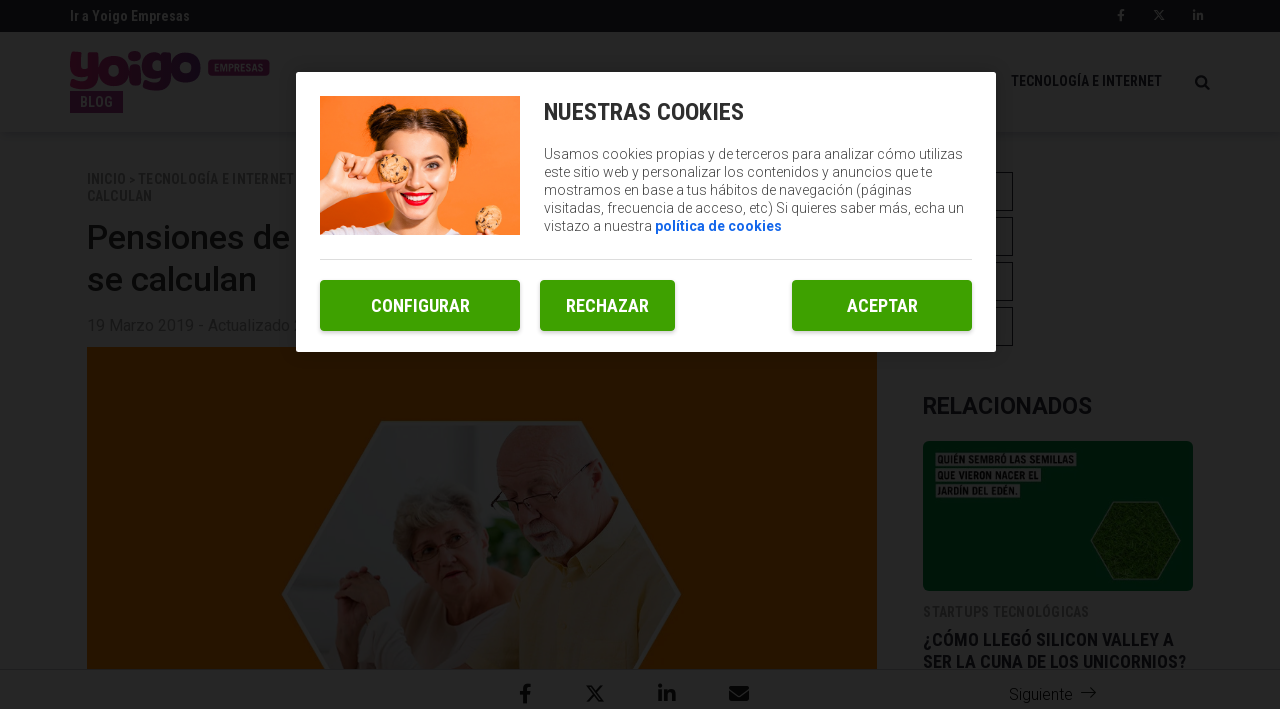

--- FILE ---
content_type: text/html; charset=UTF-8
request_url: https://blogempresas.yoigo.com/pensiones-de-autonomos-como-funcionan-y-como-se-calculan/
body_size: 10555
content:
<!DOCTYPE html>
<html lang="es">
    <head>
        <title>Pensiones de autónomos: ¿Como funcionan y cómo se calculan? | Blog Empresas</title>

<!-- custom metas -->        
<meta name="title" content="Pensiones de autónomos: ¿Como funcionan y cómo se calculan? | Blog Empresas">

	
	
		
	    <meta name="description" content="¿Tengo derecho a una pensión si he sido aútonomo? ¿De qué cuantía será? ? Te respondemos estas y otras preguntas sobre las pensión de autónomos.✅">
	    <meta itemprop="description" content="¿Tengo derecho a una pensión si he sido aútonomo? ¿De qué cuantía será? ? Te respondemos estas y otras preguntas sobre las pensión de autónomos.✅">
	    
	

	
	
	<meta name="keywords" content="">

	
	
	<meta itemprop="name" content="Pensiones de autónomos: ¿Como funcionan y cómo se calculan?">

	
	
	<meta itemprop="image" content="https://blogempresas.yoigo.com/embed/0f1e0f1f2334ae4ce13309b9799bc9367031644920849/pensiones-de-autonomos.jpg">

	
	
	<meta name="twitter:card" content="summary_large_image">

	
	
	<meta name="twitter:url" content="https://blogempresas.yoigo.com/pensiones-de-autonomos-como-funcionan-y-como-se-calculan/">

	
	
	

	
	
	

	
	
	<meta name="twitter:title" content="Pensiones de autónomos: ¿Como funcionan y cómo se calculan? | Blog Empresas">

	
	
	<meta name="twitter:description" content="¿Tengo derecho a una pensión si he sido aútonomo? ¿De qué cuantía será? ? Te respondemos estas y otras preguntas sobre las pensión de autónomos.✅">

	
	
	<meta name="twitter:image" content="https://blogempresas.yoigo.com/embed/0f1e0f1f2334ae4ce13309b9799bc9367031644920849/pensiones-de-autonomos.jpg">

	
	
	<meta property="og:locale" content="es_ES">

	
	
	<meta property="og:title" content="Pensiones de autónomos: ¿Como funcionan y cómo se calculan? | Blog Empresas">

	
	
	<meta property="og:type" content="article">

	
	
	<meta property="og:url" content="https://blogempresas.yoigo.com/pensiones-de-autonomos-como-funcionan-y-como-se-calculan/">

	
	
	<meta property="og:image" content="https://blogempresas.yoigo.com/embed/0f1e0f1f2334ae4ce13309b9799bc9367031644920849/pensiones-de-autonomos.jpg">

	
	
	<meta property="og:image:secure_url" content="https://blogempresas.yoigo.com/embed/0f1e0f1f2334ae4ce13309b9799bc9367031644920849/pensiones-de-autonomos.jpg">

	
	
	<meta property="og:image:width" content="1250">

	
	
	<meta property="og:image:height" content="781">

	
	
	<meta property="og:description" content="¿Tengo derecho a una pensión si he sido aútonomo? ¿De qué cuantía será? ? Te respondemos estas y otras preguntas sobre las pensión de autónomos.✅">

	
	
	<meta property="og:site_name" content="Blog Empresas">

	
	
	<meta property="article:author" content="">

	
	
	<meta property="article:published_time" content="2019-03-19T09:38:35+01:00">

	
	
	<meta property="article:modified_time" content="2019-03-20T16:15:16+01:00">

	
	
	<meta property="article:section" content="Startups tecnológicas">

	
	
	<meta property="article:tag" content="">

<link rel="canonical" href="https://blogempresas.yoigo.com/pensiones-de-autonomos-como-funcionan-y-como-se-calculan/"/>





<!-- ld_json data -->

























<script type="application/ld+json">{"@context":"http://schema.org","@type":"NewsArticle","mainEntityOfPage":{"@type":"WebPage","@id":"https://blogempresas.yoigo.com/pensiones-de-autonomos-como-funcionan-y-como-se-calculan/"},"headline":"Pensiones de autónomos: ¿Como funcionan y cómo se calculan? | Blog Empresas","image":[{"@type":"ImageObject","url":"https://blogempresas.yoigo.com/embed/0f1e0f1f2334ae4ce13309b9799bc9367031644920849/pensiones-de-autonomos.jpg","width":1250,"height":781}],"datePublished":"2019-03-19T09:03:35+00:00","dateModified":"2019-03-20T16:03:16+00:00","author":{"@type":"Person","name":"Blog Empresas"},"publisher":{"@type":"Organization","name":"Blog Empresas","logo":{"@type":"ImageObject","url":"https://www.yoigo.com/purple.669765664e6d4404f973.svg"}},"description":"¿Tengo derecho a una pensión si he sido aútonomo? ¿De qué cuantía será? ? Te respondemos estas y otras preguntas sobre las pensión de autónomos.✅","articleSection":"Startups tecnológicas","keywords":[]}</script> 
        
        
        
        
        
        
        
        
        
        
        
        
        <!-- METAS -->
<meta http-equiv="Content-Type" content="text/html; charset=utf-8">
<meta name="viewport" content="width=device-width, initial-scale=1.0, maximum-scale=3.0, user-scalable=yes" />








                
                <meta name="robots" content="index, follow">

<link rel="icon" href="https://blogempresas.yoigo.com/embed/2bd4a349da365683171617b53457be62d0e1686237546/favicon.ico" type="image/png" />







<meta name="theme-color" content="#a13f98">
<meta name="msapplication-navbutton-color" content="#a13f98">
<meta name="apple-mobile-web-app-status-bar-style" content="#a13f98">

<link rel="manifest" href="https://blogempresas.yoigo.com/web_manifest.json">

<link rel="preload" href="https://blogempresas.yoigo.com/css/font-awesome/4.7.0/fontawesome-webfont.woff2?v=3" as="font" crossorigin>


<!-- ANALYTICS -->

<script data-cfasync="false">function webcc_set_cookie(name,value,days){var expires="";if(days){var date=new Date();date.setTime(date.getTime()+(days*24*60*60*1000));expires="; expires="+date.toUTCString()}
document.cookie=name+"="+value+expires+"; path=/"}
function webcc_get_cookie(name){var nameEQ=name+"=";var ca=document.cookie.split(';');for(var i=0;i<ca.length;i++){var c=ca[i];while(c.charAt(0)==' ')c=c.substring(1,c.length);if(c.indexOf(nameEQ)==0)return c.substring(nameEQ.length,c.length)}
return null}
var _ga_accounts=[],_ga_log_events=[],_ga_dimensions_data={};function _ga_event(a,b,c,d){};</script>



        
        <link rel="preload" href="https://blogempresas.yoigo.com/32522758/js/min.libraries.js?v=1769764910" as="script">
        <link rel="preload" href="https://blogempresas.yoigo.com/32522758/js/min.web.js?v=1769764910" as="script">


        
                
                <!-- Google Tag Manager -->
                <script>(function(w,d,s,l,i){w[l]=w[l]||[ ];w[l].push({'gtm.start':
                new Date().getTime(),event:'gtm.js'});w[l].push({"article":"101503512","section":"33952569","author":"0"});var f=d.getElementsByTagName(s)[0],
                j=d.createElement(s),dl=l!='dataLayer'?'&l='+l:'';j.async=true;j.src=
                'https://www.googletagmanager.com/gtm.js?id='+i+dl;f.parentNode.insertBefore(j,f);
                })(window,document,'script','dataLayer','GTM-PDPG5DL');</script>
                <!-- End Google Tag Manager -->









<script data-cfasync="false">
    var pg_is_mobile  = ((window.innerWidth > 0) ? window.innerWidth : screen.width) < 768,
        size_mobile   = pg_is_mobile,
        cms_id        = 32522758,
        pg_is_develop = false,
        base_path     = "",
        site_lang     = "es",
        user_country  = "US";
</script>

<script data-cfasync="false">
            var googletag = {"cmd":[ ]},
                dfp_slots = [ ];
        </script> 
        
        
        
        
        <link rel="preload" href="https://blogempresas.yoigo.com/embed/0f1e0f1f2334ae4ce13309b9799bc9367031644920849/pensiones-de-autonomos.jpg?imagick=1&size=1250" as="image" imagesrcset="https://blogempresas.yoigo.com/embed/0f1e0f1f2334ae4ce13309b9799bc9367031644920849/pensiones-de-autonomos.jpg?imagick=1&size=350 350w, https://blogempresas.yoigo.com/embed/0f1e0f1f2334ae4ce13309b9799bc9367031644920849/pensiones-de-autonomos.jpg?imagick=1&size=500 500w, https://blogempresas.yoigo.com/embed/0f1e0f1f2334ae4ce13309b9799bc9367031644920849/pensiones-de-autonomos.jpg?imagick=1&size=750 750w, https://blogempresas.yoigo.com/embed/0f1e0f1f2334ae4ce13309b9799bc9367031644920849/pensiones-de-autonomos.jpg?imagick=1&size=1000 1000w, https://blogempresas.yoigo.com/embed/0f1e0f1f2334ae4ce13309b9799bc9367031644920849/pensiones-de-autonomos.jpg?imagick=1&size=1250 1250w">
        
        <link rel="preload" href="https://blogempresas.yoigo.com/32522758/css/min.article.css?v=1769764910" as="style">
                <link rel="stylesheet" type="text/css" href="https://blogempresas.yoigo.com/32522758/css/min.article.css?v=1769764910">
        
        
        
        
        
        
        
        
            
        <script data-cfasync="false">var article_id = "101503512";</script>
    </head>
    
    <body class="art_type-21171265 art_page-1">
        
        
        
        
        

<!-- Google Tag Manager (noscript) -->
<noscript><iframe src="https://www.googletagmanager.com/ns.html?id=GTM-PDPG5DL" height="0" width="0" style="display:none;visibility:hidden"></iframe></noscript>
<!-- End Google Tag Manager (noscript) -->
        
        


 




    

    

    


<link href="https://fonts.googleapis.com/css?family=Roboto+Condensed:700|Roboto:300,400,500,700" rel="stylesheet">

<div class="searchContent">
    <img class="close-icon" src="https://blogempresas.yoigo.com/embed/65c8b396683ccf5ff09f14ee7113ec7c2261745581758/Close-icon.svg">
    <div class="searchContent-Wp container">
        <div class="searchContent_top">
            <input type="text" placeholder="Buscar artículos" name="" id="searchInput" value="" />
        </div>
    </div>
</div>
    
<header>
    <div class="top-header">
        <div class="container">
            <div class="row">
                <div class="col-xs-12 box">
                    <div class="top-header-left">
                        <a href="https://www.yoigo.com/empresas/negocios" target="_blank">
                            Ir a Yoigo Empresas
                        </a>
                    </div>
                    <div class="top-header-right">
                        <a rel="nofollow" href="https://www.facebook.com/yoigoempresas/" target="_blank">
                            <i class="fab fa-facebook-f"></i>
                        </a>
                        <a rel="nofollow" href="https://x.com/yoigoempresas" target="_blank">
                            <i class="fab fa-x-twitter"></i>
                        </a>
                        <a rel="nofollow" href="https://www.linkedin.com/showcase/yoigo-negocios/" target="_blank">
                            <i class="fab fa-linkedin-in"></i>
                        </a>
                    </div>
                </div>
            </div>
        </div>
    </div>
    <div class="main-header">
        <div class="container">
            <div class="row">
                <div class="col-xs-12 box">
                    <div class="menu-mobile">
                        <i id="naviconIcon" class="menu-icon fa fa-navicon fa-lg"></i>
                    </div>
                    <div class="logoBlock">
                        <a class="logo" href="/">
                            <img src="https://blogempresas.yoigo.com/embed/67095915f658ccea38fe2b5c30d75d1ccaa021746789746/Logo-Yoigo-Empresas-rosa.svg" alt="Logo Yoigo Empresas">
                        </a>
                        <span>Blog</span>
                    </div>
                    <nav>
                        <ul>
                            
                                <li class="">
                                    <a href="/economia-y-finanzas/">ECONOMíA Y FINANZAS</a>
                                </li>
                            
                                <li class="">
                                    <a href="/ideas-y-exito/">IDEAS Y CASOS DE éXITO</a>
                                </li>
                            
                                <li class="">
                                    <a href="/tecnologia-e-internet/">TECNOLOGíA E INTERNET</a>
                                </li>
                            
                        </ul>
                        <img src="https://blogempresas.yoigo.com/app/2f037d40efd3218c086d78b52f6c80cc20286c40a8741d28bc62aec2bb956b2e337c282d6cc169a1999d60b7b19997662fcdeb16772bb35f8ac0d96f57e5f1c2826c2e8369531549554541">
                    </nav>
                </div>
            </div>
        </div>
    </div>
    <div class="menu-mobile-box">
        <div class="container">
            <div class="row">
                <div class="col-xs-12 box">
                    <img id="closeButton" src="https://blogempresas.yoigo.com/app/ba7169966d86a854d4191ebe97474536c6ecce9b462a7c09d26afcc58493a11971dd730baa75d41f57ff7653e0b82254718022f141906c54e27556d87d07d3c33c8058ca28551527676240/closeBtn.svg" alt="">
                    <div class="search">
                        <input id="email" type="text" class="form-control" name="email" placeholder="Buscar...">
                        <span>
                            <i class="fa fa-search"></i>
                        </span>
                    </div>
                    <ul>
                        <li>
                            <a rel="nofollow" href="https://www.facebook.com/yoigoempresas/" target="_blank">
                                <i class="fab fa-facebook-f"></i>
                            </a>
                        </li>
                        <li>
                            <a rel="nofollow" href="https://twitter.com/yoigoempresas" target="_blank">
                                <i class="fab fa-x-twitter"></i>
                            </a>
                        </li>
                        <li>
                            <a href="https://www.linkedin.com/showcase/yoigo-empresas/" target="_blank">
                               <i class="fab fa-linkedin-in"></i> 
                            </a>
                        </li>
                        <li>
                            <a href="https://www.linkedin.com/showcase/yoigo-negocios/about/" target="_blank">
                                <i class="fab fa-linkedin-in"></i>
                            </a>
                        </li>
                    </ul>
                </div>
            </div>
        </div>
    </div>
</header>
        
        <div class="article-carousel main-div">
            <!-- FRANJA FIJA EN LA PARTE BAJA DE LA PÁGINA -->
<div class="fixed-bottom">
    <div class="block-wrapper">
        <div class="col-fixed-bottom prev-article">
            <div><span class="icon icon-back"></span><span class="fixed-bottom__text">Anterior</span></div>
        </div>
        <div class="col-fixed-bottom">
            <div class="floating-social-links">
        		<a  class="gae" data-ec="share" data-ea="facebook" href="https://www.facebook.com/sharer/sharer.php?u=https%3A%2F%2Fblogempresas.yoigo.com%2Fpensiones-de-autonomos-como-funcionan-y-como-se-calculan%2F" target="_blank">
        		    <i class="fab fa-lg fa-facebook-f"></i>
        	    </a>
        	    
        		<a class="gae" data-ec="share" data-ea="twitter" href="https://x.com/intent/tweet?text=Pensiones%20de%20aut%C3%B3nomos%3A%20c%C3%B3mo%20funcionan%20y%20c%C3%B3mo%20se%20calculan&url=https%3A%2F%2Fblogempresas.yoigo.com%2Fpensiones-de-autonomos-como-funcionan-y-como-se-calculan%2F&via=yoigo" target="_blank">
        		    <i class="fab fa-lg fa-x-twitter"></i>
        		</a>
                
    			<a class="gae" data-ec="share" data-ea="linkedin" href="https://www.linkedin.com/shareArticle?mini=true&url=https%3A%2F%2Fblogempresas.yoigo.com%2Fpensiones-de-autonomos-como-funcionan-y-como-se-calculan%2F&title=Pensiones%20de%20aut%C3%B3nomos%3A%20c%C3%B3mo%20funcionan%20y%20c%C3%B3mo%20se%20calculan&source=Yoigo" target="_blank">
    			    <i class="fab fa-linkedin-in fa-lg"></i>
    			</a>
    			<a class="gae whatsapp" data-ec="share" data-ea="whatsapp" href="whatsapp://send?text=Pensiones%20de%20aut%C3%B3nomos%3A%20c%C3%B3mo%20funcionan%20y%20c%C3%B3mo%20se%20calculan - https%3A%2F%2Fblogempresas.yoigo.com%2Fpensiones-de-autonomos-como-funcionan-y-como-se-calculan%2F">
        		    <i class="fab fa-lg fa-whatsapp"></i>
        		</a>
    			<a class="gae email" data-ec="share" data-ea="email" href="/cdn-cgi/l/email-protection#[base64]" target="_blank">
    			    <i class="fas fa-envelope fa-lg"></i>
    			</a>
            </div>
        </div>
        <div class="col-fixed-bottom next-article">
            <div><span class="fixed-bottom__text">Siguiente</span><span class="icon icon-next"></span></div>
        </div>
        <div class="clearfix">
            
        </div>
    </div>
</div>





    
    
    
            
            
            
            
            
            

    
    
    
            
            
            
            
            
            

    
    
    


<!-- PÁGINA ARTÍCULO -->
<div class="article_detail ad-101503512 art_sensible-0" data-id="101503512">

    
    
    <div id="article-container" class="container">
        <div class="row col-container">
            <div class="col-izquierda">
                <div class="col-xs-12">
                    
                    <div class="article-change-mobile">
                        <div class="article-text">
                            <div class="article-category">
                                
                                
                                
                                
                                
                                    <a class="article_dh-section" href="/"><span>Inicio</span></a>
                                    <span>></span>
                                    
                                
                                    <a class="article_dh-section" href="https://blogempresas.yoigo.com/tecnologia-e-internet/"><span>Tecnología e internet</span></a>
                                    <span>></span>
                                    
                                
                                    <a class="article_dh-section" href="https://blogempresas.yoigo.com/tecnologia-e-internet/startups-tecnologicas/"><span>Startups tecnológicas</span></a>
                                    <span>></span>
                                    
                                
                                    <a class="article_dh-section" href="https://blogempresas.yoigo.com/pensiones-de-autonomos-como-funcionan-y-como-se-calculan/"><span>Pensiones de autónomos: cómo funcionan y cómo se calculan</span></a>
                                    
                                    
                                
                            </div>
                            <h1 class="article-title">Pensiones de autónomos: cómo funcionan y cómo se calculan</h1>
                            <div class="article-properties">
                                <span class="article-date">19 Marzo 2019 - Actualizado 20 Marzo 2019</span>
                            </div>
                        </div>
                        <div class="article_dh-multimedia">
                            <img class="article_dh-header_img article_dh-header_img_dsk img img-responsive" src="https://blogempresas.yoigo.com/embed/0f1e0f1f2334ae4ce13309b9799bc9367031644920849/pensiones-de-autonomos.jpg?imagick=1&size=1250"/>
                            <img class="article_dh-header_img article_dh-header_img_mobimg img-responsive" src="https://blogempresas.yoigo.com/embed/0f1e0f1f2334ae4ce13309b9799bc9367031644920849/pensiones-de-autonomos.jpg?imagick=1&size=500"/>
                        </div>
                    </div>
                    <hr>
                    
                    
                    <div class="article-body">
            		     
            		    
            		    
            		    
            		    
                        
                        
            		    
            		     
            		    
        		        <div class="article_detail-body">
        		                    <p>Al igual que cualquier otro trabajador<strong>, los autónomos tienen derecho a una prestación económica por parte del Estado cuando se jubilan</strong>. En la entrada de hoy vamos a hablar de este tema, mostraremos las principales reformas legislativas y aprenderemos cómo se calculan las pensiones de autónomos.</p>
<h2>Situación actual y reforma en las pensiones de autónomos</h2>
<blockquote class="td_quote_box td_box_left"><strong>El pago a la SS se realiza por días cotizados</strong> en lugar de meses completos</blockquote>
<p>En los últimos años hemos asistidos a diversas reformas en las pensiones de los autónomos. En 2017 el Senado introdujo tres grandes novedades que se vienen aplicando desde el 1 de enero de 2018. En resumen, <strong>el pago a la SS se realiza por días cotizados</strong> en lugar de meses completos, podemos <strong>darnos de alta y baja hasta un máximo de 3 veces al año</strong> para disfrutar de estas condiciones y <strong>se amplían a 4 los cambios en la base de cotización</strong>.</p>
<p>En 2019 han entrado en vigor nuevos cambios que afectan notablemente a los profesionales por cuenta propia. En general, van a tener que pagar más dinero para cotizar en concepto de prestaciones sociales. Y es que <strong>las coberturas como las contingencias o el cese de actividad, que antes eran voluntarias, desde el 1 de enero de 2019 han pasado a ser obligatorias</strong>. ¿El resultado? Un incremento en la base de cotización que se sitúa del 29,80% al 30%.</p>
<p class="bctt-click-to-tweet"><a rel="nofollow noopener noreferrer" href="https://twitter.com/intent/tweet?url=https%3A%2F%2Fblogempresas.yoigo.com%2Fpensiones-de-autonomos-como-funcionan-y-como-se-calculan%2F&text=%C2%BFS%C3%A1bes%20como%20funcionan%20las%20pensiones%20para%20los%20aut%C3%B3nomos%3F%20Desc%C3%BAbrelo%20en%20este%20art%C3%ADculo%3F" target="_blank" rel="noopener noreferrer">¿Sábes como funcionan las pensiones para los autónomos? Descúbrelo en este artículo?</a></p>
<p>Esta subida está relacionada con las nuevas prestaciones de cotización de los autónomos. Por ejemplo, a partir de ahora podrán <strong>cobrar una prestación si están de baja por accidente o enfermedad que se extiende hasta los dos años</strong>. Y dejarán de pagar la cuota a partir del segundo mes hasta que vuelvan a reincorporarse a su actividad.</p>
<h2>¿Cuál es la pensión mínima para autónomos?</h2>
<p>La pensión mínima de los autónomos sigue siendo considerablemente inferior a la de un empleado por cuenta ajena, ya que la cotización a lo largo de su vida laboral es también menor. <strong>Para disfrutar de esta pensión es necesario haber cotizado lo mínimo</strong> (944€ en 2019) <strong>al menos durante 15 años</strong>, lo que nos da derecho a unos <strong>226€</strong> al mes.</p>
<blockquote class="td_quote_box td_box_center"><strong>Si el tiempo cotizado asciende a los 25 años la pensión también subirá hasta los 561€.</strong></blockquote>
<p>Sin embargo, <strong>si el tiempo cotizado asciende a los 25 años, la pensión también subirá hasta los 561€</strong>. El importe máximo es de <strong>789€</strong>, que corresponde a un autónomo que ha <strong>cotizado el mínimo durante toda su carrera</strong>. Estas cifras pueden variar en los próximos años, pero tenlas en mente a la hora de planificar tu jubilación.</p>
<h2>Calcula tu pensión de autónomo</h2>
<p>Tras la <strong>entrada en vigor del nuevo sistema de cálculo de pensiones de autónomos</strong>, tenemos que tener en cuenta distintos aspectos. Uno de los más importantes es la <strong>edad de jubilación</strong>. Más arriba hemos hablado de una <strong>carrera completa</strong>, pues bien, la nueva normativa la establece en <strong>38 años y 6 meses</strong>. Si hemos alcanzado esta cifra, podemos jubilarnos a los 65 años, mientras que el resto de casos tendremos que esperar hasta los 67.</p>
<blockquote class="td_quote_box td_box_right"><strong>El total que vas a percibir está estrechamente relacionado con tu base de cotización y los años cotizados a la Seguridad Social</strong></blockquote>
<p><strong>El total que vas a percibir está estrechamente relacionado con tu base de cotización y los años cotizados a la Seguridad Social</strong>, en tramos de 15, 25 y 38 años y 6 meses. Se trata de un cálculo bastante complicado, por lo que se recomienda usar algunas de las <strong>calculadoras de pensión de jubilación de autónomos</strong> que podemos encontrar en Internet. O recurrir a la ayuda de un profesional.</p>
        	                    </div>
                        
                        <div class="ga_scroll_limit"></div>
                    </div>
                    
                    
            		
                    <div class="article-social-links">
                		<a class="gae" data-ec="share" data-ea="facebook" href="https://www.facebook.com/sharer/sharer.php?u=https%3A%2F%2Fblogempresas.yoigo.com%2Fpensiones-de-autonomos-como-funcionan-y-como-se-calculan%2F" target="_blank">
                		    <i class="fab fa-lg fa-facebook-f"></i>
                	    </a>
                	    
                		<a class="gae" data-ec="share" data-ea="twitter" href="https://x.com/intent/tweet?text=Pensiones%20de%20aut%C3%B3nomos%3A%20c%C3%B3mo%20funcionan%20y%20c%C3%B3mo%20se%20calculan&url=https%3A%2F%2Fblogempresas.yoigo.com%2Fpensiones-de-autonomos-como-funcionan-y-como-se-calculan%2F&via=yoigo" target="_blank">
                		    <i class="fab fa-lg fa-x-twitter"></i>
                		</a>
                		
            			<a href="https://www.linkedin.com/shareArticle?mini=true&url=https%3A%2F%2Fblogempresas.yoigo.com%2Fpensiones-de-autonomos-como-funcionan-y-como-se-calculan%2F&title=Pensiones%20de%20aut%C3%B3nomos%3A%20c%C3%B3mo%20funcionan%20y%20c%C3%B3mo%20se%20calculan&source=Yoigo" target="_blank">
            			    <i class="fab fa-linkedin-in fa-lg"></i>
            			</a>
            			
            			<a class="gae whatsapp" data-ec="share" data-ea="whatsapp" href="whatsapp://send?text=Pensiones%20de%20aut%C3%B3nomos%3A%20c%C3%B3mo%20funcionan%20y%20c%C3%B3mo%20se%20calculan - https%3A%2F%2Fblogempresas.yoigo.com%2Fpensiones-de-autonomos-como-funcionan-y-como-se-calculan%2F">
                		    <i class="fab fa-lg fa-whatsapp"></i>
                		</a>
                		
            			<a class="gae email" data-ec="share" data-ea="email" href="/cdn-cgi/l/email-protection#[base64]" target="_blank">
            			    <i class="fas fa-envelope fa-lg"></i>
            			</a>
                    </div>
                </div>
            </div>
            <div class="col-derecha">
                <div class="col-xs-12 floating-social-links">
                    	<a class="gae" data-ec="share" data-ea="facebook" href="https://www.facebook.com/sharer/sharer.php?u=https%3A%2F%2Fblogempresas.yoigo.com%2Fpensiones-de-autonomos-como-funcionan-y-como-se-calculan%2F" target="_blank">
            			    <i class="fab fa-facebook-f fa-lg"></i>
        			    </a>
            			<a class="gae" data-ec="share" data-ea="twitter" href="https://x.com/intent/tweet?text=Pensiones%20de%20aut%C3%B3nomos%3A%20c%C3%B3mo%20funcionan%20y%20c%C3%B3mo%20se%20calculan&url=https%3A%2F%2Fblogempresas.yoigo.com%2Fpensiones-de-autonomos-como-funcionan-y-como-se-calculan%2F&via=yoigo" target="_blank">
            			    <i class="fab fa-x-twitter fa-lg"></i>
            			</a>
            			<a class="gae" data-ec="share" data-ea="linkedin" href="https://www.linkedin.com/shareArticle?mini=true&url=https%3A%2F%2Fblogempresas.yoigo.com%2Fpensiones-de-autonomos-como-funcionan-y-como-se-calculan%2F&title=Pensiones%20de%20aut%C3%B3nomos%3A%20c%C3%B3mo%20funcionan%20y%20c%C3%B3mo%20se%20calculan&source=Yoigo" target="_blank">
            			    <i class="fab fa-linkedin-in fa-lg"></i>
            			</a>
            			<a class="gae whatsapp" data-ec="share" data-ea="whatsapp" href="whatsapp://send?text=Pensiones%20de%20aut%C3%B3nomos%3A%20c%C3%B3mo%20funcionan%20y%20c%C3%B3mo%20se%20calculan - https%3A%2F%2Fblogempresas.yoigo.com%2Fpensiones-de-autonomos-como-funcionan-y-como-se-calculan%2F">
            			    <i class="fab fa-whatsapp fa-lg"></i>
            			</a>
            			<a class="gae email" data-ec="share" data-ea="email" href="/cdn-cgi/l/email-protection#[base64]" target="_blank">
            			    <i class="fas fa-envelope fa-lg"></i>
            			</a>
                </div>
                <div class="col-xs-12">
                    <h3 class="title-relacionados">RELACIONADOS</h3>
                </div>
                <div class="col-xs-12">
                    <div class="card-relacionados ">
                        
 
 
 
 








 
        



        









    
    
    
                    

    
    
    
                    

    
    
    
                    

    
    
    
                    

    
    
    
                    

    
    
    
                    

    
    
    
                    

    
    
    
                    

    
    
    
                    

    
    
    
                    

    
    
    
                    

    
    
    
                    

    
    
    
                    

    
    
    
                    

    
    
    
                    

    
    
    
                    

    
    
    
                    

    
    
    
                    

    
    
    
                    

    
    
    
                    

    
    
    
                    

    
    
    
                    

    
                        
                           <div class="card" data-id="97216804" >
                                <div class="card mt-1">
                                    <a href="/como-llego-silicon-valley-ser-cuna-unicornios/"><img class="img img-responsive img-rounded" src="https://blogempresas.yoigo.com/embed/95eb6ea16199a2e275da8bd7601629882137/Silicon-valley.jpg?imagick=1&size=350" alt="Card image"></a>
                                    <div class="card-body">
                                        <a href="/tecnologia-e-internet/startups-tecnologicas/" class="textArticle"><h4 class="tag-line">Startups tecnológicas</h4></a>
                                        <a href="/como-llego-silicon-valley-ser-cuna-unicornios/" class="textArticle"><h3 class="headline">¿Cómo llegó Silicon Valley a ser la cuna de los unicornios?</h3> </a>
                                    </div>
                                </div>
                            </div>    
                            
                        
                           <div class="card" data-id="101504444" >
                                <div class="card mt-1">
                                    <a href="/mejores-paises-para-emprender/"><img class="img img-responsive img-rounded" src="https://blogempresas.yoigo.com/embed/3f413207207bc70c78b96d7331644921256/estos-son-los-mejores-paises-para-emprender.jpg?imagick=1&size=350" alt="Card image"></a>
                                    <div class="card-body">
                                        <a href="/tecnologia-e-internet/startups-tecnologicas/" class="textArticle"><h4 class="tag-line">Startups tecnológicas</h4></a>
                                        <a href="/mejores-paises-para-emprender/" class="textArticle"><h3 class="headline">Éstos son los mejores países para emprender</h3> </a>
                                    </div>
                                </div>
                            </div>    
                            
                        
                           <div class="card" data-id="94637595" >
                                <div class="card mt-1">
                                    <a href="/europa-lanza-gran-tormenta-iva-ecommerce/"><img class="img img-responsive img-rounded" src="https://blogempresas.yoigo.com/embed/333f4edbc44b4e4a1ab80c7b41625156743/iva-ecommerce.jpg?imagick=1&size=350" alt="Card image"></a>
                                    <div class="card-body">
                                        <a href="/tecnologia-e-internet/startups-tecnologicas/" class="textArticle"><h4 class="tag-line">Startups tecnológicas</h4></a>
                                        <a href="/europa-lanza-gran-tormenta-iva-ecommerce/" class="textArticle"><h3 class="headline">Europa lanza una gran tormenta al IVA del eCommerce</h3> </a>
                                    </div>
                                </div>
                            </div>    
                            
                        
                           <div class="card" data-id="94535481" style="display: none;">
                                <div class="card mt-1">
                                    <a href="/google-facebook-cambian-politicas-proteccion-datos-novedades/"><img class="img img-responsive img-rounded" src="https://blogempresas.yoigo.com/embed/40c5425162d8600e6fd213d3198808fcda881624964490/politica-privacidad-datos.jpg?imagick=1&size=350" alt="Card image"></a>
                                    <div class="card-body">
                                        <a href="/tecnologia-e-internet/startups-tecnologicas/" class="textArticle"><h4 class="tag-line">Startups tecnológicas</h4></a>
                                        <a href="/google-facebook-cambian-politicas-proteccion-datos-novedades/" class="textArticle"><h3 class="headline">Google y Facebook cambian sus políticas de protección de datos</h3> </a>
                                    </div>
                                </div>
                            </div>    
                            
                        
                           <div class="card" data-id="101504363" style="display: none;">
                                <div class="card mt-1">
                                    <a href="/nomadas-digitales-viajar-teletrabajando/"><img class="img img-responsive img-rounded" src="https://blogempresas.yoigo.com/embed/1f54ef50f329a22dc41f9f178587634c9a6ea9591644921209/nomadas-digitales-viajar-por-el-mundo-teletrabajando.jpg?imagick=1&size=350" alt="Card image"></a>
                                    <div class="card-body">
                                        <a href="/tecnologia-e-internet/startups-tecnologicas/" class="textArticle"><h4 class="tag-line">Startups tecnológicas</h4></a>
                                        <a href="/nomadas-digitales-viajar-teletrabajando/" class="textArticle"><h3 class="headline">Nómadas digitales: viajar por el mundo teletrabajando</h3> </a>
                                    </div>
                                </div>
                            </div>    
                            
                        
                           <div class="card" data-id="101504350" style="display: none;">
                                <div class="card mt-1">
                                    <a href="/montar-lavanderia-autoservicio/"><img class="img img-responsive img-rounded" src="https://blogempresas.yoigo.com/embed/b14fa41600873aa290809d55f044dd191644921201/montar-una-lavanderia.jpg?imagick=1&size=350" alt="Card image"></a>
                                    <div class="card-body">
                                        <a href="/tecnologia-e-internet/startups-tecnologicas/" class="textArticle"><h4 class="tag-line">Startups tecnológicas</h4></a>
                                        <a href="/montar-lavanderia-autoservicio/" class="textArticle"><h3 class="headline">Montar una lavandería autoservicio, ¿poca inversión y rápidas ganancias?</h3> </a>
                                    </div>
                                </div>
                            </div>    
                            
                        
                           <div class="card" data-id="101819084" style="display: none;">
                                <div class="card mt-1">
                                    <a href="/como-elegir-las-mejores-sillas-de-oficina-para-tu-negocio/"><img class="img img-responsive img-rounded" src="https://blogempresas.yoigo.com/embed/da88b2f58892213783b9ffe12d9e1ab6c3c1645013192/mejores-sillas-de-oficina.jpg?imagick=1&size=350" alt="Card image"></a>
                                    <div class="card-body">
                                        <a href="/ideas-y-exito/recomendaciones/" class="textArticle"><h4 class="tag-line">Recomendaciones (cine,libros,etc...)</h4></a>
                                        <a href="/como-elegir-las-mejores-sillas-de-oficina-para-tu-negocio/" class="textArticle"><h3 class="headline">Cómo elegir las mejores sillas de oficina para tu negocio</h3> </a>
                                    </div>
                                </div>
                            </div>    
                            
                        
                           <div class="card" data-id="101751718" style="display: none;">
                                <div class="card mt-1">
                                    <a href="/consejos-y-trucos-para-adaptar-tu-empresa-pyme-al-rgpd/"><img class="img img-responsive img-rounded" src="https://blogempresas.yoigo.com/embed/f363042e63bae7d4d503f00b3db48592f74fc6b21644846684/rgpd.jpg?imagick=1&size=350" alt="Card image"></a>
                                    <div class="card-body">
                                        <a href="/tecnologia-e-internet/transformacion-digital/" class="textArticle"><h4 class="tag-line">Transformación digital</h4></a>
                                        <a href="/consejos-y-trucos-para-adaptar-tu-empresa-pyme-al-rgpd/" class="textArticle"><h3 class="headline">Consejos y trucos para adaptar tu empresa pyme al RGPD</h3> </a>
                                    </div>
                                </div>
                            </div>    
                            
                        
                           <div class="card" data-id="101749996" style="display: none;">
                                <div class="card mt-1">
                                    <a href="/yoigo-negocios-te-guia-hacia-las-ayudas-kit-digital/"><img class="img img-responsive img-rounded" src="https://blogempresas.yoigo.com/embed/08aa5d58323127b25f7db692fce81d0579826c4b1645724222/solicitar-kit-digital.jpg?imagick=1&size=350" alt="Card image"></a>
                                    <div class="card-body">
                                        <a href="/tecnologia-e-internet/" class="textArticle"><h4 class="tag-line">Tecnología e internet</h4></a>
                                        <a href="/yoigo-negocios-te-guia-hacia-las-ayudas-kit-digital/" class="textArticle"><h3 class="headline">Yoigo Negocios te guía hacia las ayudas Kit Digital</h3> </a>
                                    </div>
                                </div>
                            </div>    
                            
                        
                           <div class="card" data-id="101660989" style="display: none;">
                                <div class="card mt-1">
                                    <a href="/diferencias-entre-el-iva-soportado-y-el-iva-repercutido/"><img class="img img-responsive img-rounded" src="https://blogempresas.yoigo.com/embed/b934e339e9203f0f7293d7a3b664c43211644429217/IVA-soportado-IVA-repercutido.jpg?imagick=1&size=350" alt="Card image"></a>
                                    <div class="card-body">
                                        <a href="/economia-y-finanzas/autonomos/" class="textArticle"><h4 class="tag-line">Economía para autónomos</h4></a>
                                        <a href="/diferencias-entre-el-iva-soportado-y-el-iva-repercutido/" class="textArticle"><h3 class="headline">Diferencias entre el IVA soportado y el IVA repercutido</h3> </a>
                                    </div>
                                </div>
                            </div>    
                            
                        
                           <div class="card" data-id="101607652" style="display: none;">
                                <div class="card mt-1">
                                    <a href="/como-calcular-todas-las-retenciones-de-irpf-de-2021/"><img class="img img-responsive img-rounded" src="https://blogempresas.yoigo.com/embed/e6b3f03ddb1b639575666cb44e8b92edbf841644238339/calcular-retenciones-2021.jpg?imagick=1&size=350" alt="Card image"></a>
                                    <div class="card-body">
                                        <a href="/economia-y-finanzas/autonomos/" class="textArticle"><h4 class="tag-line">Economía para autónomos</h4></a>
                                        <a href="/como-calcular-todas-las-retenciones-de-irpf-de-2021/" class="textArticle"><h3 class="headline">Cómo calcular todas las retenciones de IRPF de 2021</h3> </a>
                                    </div>
                                </div>
                            </div>    
                            
                        
                           <div class="card" data-id="101505264" style="display: none;">
                                <div class="card mt-1">
                                    <a href="/nuevos-tipos-de-contratos-laborales-en-2022-del-fijo-al-temporal/"><img class="img img-responsive img-rounded" src="https://blogempresas.yoigo.com/embed/7a9796e9f5333b312381aa79447ea5531dcc1643651698/reforma-laboral-2022.jpg?imagick=1&size=350" alt="Card image"></a>
                                    <div class="card-body">
                                        <a href="/ideas-y-exito/tendencias-rrhh/" class="textArticle"><h4 class="tag-line">Tendencias de RRHH</h4></a>
                                        <a href="/nuevos-tipos-de-contratos-laborales-en-2022-del-fijo-al-temporal/" class="textArticle"><h3 class="headline">Nuevos tipos de contratos laborales en 2022: del fijo al temporal</h3> </a>
                                    </div>
                                </div>
                            </div>    
                            
                        
                           <div class="card" data-id="101504146" style="display: none;">
                                <div class="card mt-1">
                                    <a href="/mutua-de-autonomo-que-es-y-para-que-sirve-en-espana/"><img class="img img-responsive img-rounded" src="https://blogempresas.yoigo.com/embed/da4d94962a35daceca23f175b07ed5ceb1643649006/mutua-autonomo.jpg?imagick=1&size=350" alt="Card image"></a>
                                    <div class="card-body">
                                        <a href="/economia-y-finanzas/autonomos/" class="textArticle"><h4 class="tag-line">Economía para autónomos</h4></a>
                                        <a href="/mutua-de-autonomo-que-es-y-para-que-sirve-en-espana/" class="textArticle"><h3 class="headline">Mutua de autónomo: qué es y para qué sirve en España</h3> </a>
                                    </div>
                                </div>
                            </div>    
                            
                        
                           <div class="card" data-id="101502103" style="display: none;">
                                <div class="card mt-1">
                                    <a href="/cuanto-cobra-un-autonomo-de-baja-por-enfermedad-en-2022/"><img class="img img-responsive img-rounded" src="https://blogempresas.yoigo.com/embed/9d5fdff3e5946f7a605bec6080d1e4811643646045/autonomo-baja.jpg?imagick=1&size=350" alt="Card image"></a>
                                    <div class="card-body">
                                        <a href="/economia-y-finanzas/autonomos/" class="textArticle"><h4 class="tag-line">Economía para autónomos</h4></a>
                                        <a href="/cuanto-cobra-un-autonomo-de-baja-por-enfermedad-en-2022/" class="textArticle"><h3 class="headline">Cuánto cobra un autónomo de baja por enfermedad en 2022</h3> </a>
                                    </div>
                                </div>
                            </div>    
                            
                        
                           <div class="card" data-id="101500868" style="display: none;">
                                <div class="card mt-1">
                                    <a href="/como-hacer-una-factura-electronica-guia-detallada/"><img class="img img-responsive img-rounded" src="https://blogempresas.yoigo.com/embed/c72131be6938a361f6d68384683371643643963/facturas-electronicas.jpg?imagick=1&size=350" alt="Card image"></a>
                                    <div class="card-body">
                                        <a href="/economia-y-finanzas/autonomos/" class="textArticle"><h4 class="tag-line">Economía para autónomos</h4></a>
                                        <a href="/como-hacer-una-factura-electronica-guia-detallada/" class="textArticle"><h3 class="headline">Cómo hacer una factura electrónica: guía detallada</h3> </a>
                                    </div>
                                </div>
                            </div>    
                            
                        
                           <div class="card" data-id="101499942" style="display: none;">
                                <div class="card mt-1">
                                    <a href="/puede-un-autonomo-contratar-empleados-dudas-y-respuestas/"><img class="img img-responsive img-rounded" src="https://blogempresas.yoigo.com/embed/3d556fcea68392566920554bc28878b989e81643641417/puede-contratar-un-autonomo-contratar.jpg?imagick=1&size=350" alt="Card image"></a>
                                    <div class="card-body">
                                        <a href="/economia-y-finanzas/autonomos/" class="textArticle"><h4 class="tag-line">Economía para autónomos</h4></a>
                                        <a href="/puede-un-autonomo-contratar-empleados-dudas-y-respuestas/" class="textArticle"><h3 class="headline">¿Puede un autónomo contratar empleados?: dudas y respuestas</h3> </a>
                                    </div>
                                </div>
                            </div>    
                            
                        
                    </div>
                </div>
            </div>
        </div>
    </div>
</div>
        </div>
        
        <footer id="footer" class="footer">
    
    

<div class="wp-footer">
    <img class="wp-footer-logo" src="https://blogempresas.yoigo.com/embed/7af121f03069f1e3f32c1b91bebd9645f194b561746789959/Logo-Yoigo-Empresas-white.svg" alt="Logo Yoigo Empresas">
    <div class="wp-footer-content">
        
        
        
        
        <div class="row">
            
                
                   
                
                
                <div class="col-xs-12 col-md-4">
                    <h3 class="main_cat">
                        Economía y finanzas
                        <i class="fa fa-chevron-down"></i>
                    </h3>
                    <input type="checkbox" checked />
                    <div class="submenu">
                        
                            <a href="/economia-y-finanzas/barometros-sueldos/">
                                <p>Barómetros de sueldos</p>
                            </a>
                    
                            <a href="/economia-y-finanzas/colaborativa/">
                                <p>Economía colaborativa</p>
                            </a>
                    
                            <a href="/economia-y-finanzas/empresa/">
                                <p>Economía en la empresa</p>
                            </a>
                    
                            <a href="/economia-y-finanzas/autonomos/">
                                <p>Economía para autónomos</p>
                            </a>
                    
                            <a href="/economia-y-finanzas/pymes/">
                                <p>Economía para Pymes</p>
                            </a>
                    
                            <a href="/economia-y-finanzas/social/">
                                <p>Economía social</p>
                            </a>
                    
                            <a href="/economia-y-finanzas/finanzas-y-bolsas/">
                                <p>Finanzas y bolsa</p>
                            </a>
                    
                            <a href="/economia-y-finanzas/fiscalidad-hacienda/">
                                <p>Fiscalidad y hacienda</p>
                            </a>
                    
                            <a href="/economia-y-finanzas/jubilacion-y-pension/">
                                <p>Jubilación y pensión</p>
                            </a>
                    
                            <a href="/economia-y-finanzas/mundo-laboral/">
                                <p>Mundo laboral</p>
                            </a>
                    
                    </div>
                </div>
            
                
                   
                
                
                <div class="col-xs-12 col-md-4">
                    <h3 class="main_cat">
                        Ideas y casos de éxito
                        <i class="fa fa-chevron-down"></i>
                    </h3>
                    <input type="checkbox" checked />
                    <div class="submenu">
                        
                            <a href="/ideas-y-exito/calendario-eventos/">
                                <p>Calendario de eventos</p>
                            </a>
                    
                            <a href="/ideas-y-exito/casos-exito/">
                                <p>Casos de éxito</p>
                            </a>
                    
                            <a href="/ideas-y-exito/entrevistas-autores/">
                                <p>Entrevistas / autores</p>
                            </a>
                    
                            <a href="/ideas-y-exito/gestion-y-liderazgo/">
                                <p>Gestión y liderazgo</p>
                            </a>
                    
                            <a href="/ideas-y-exito/herramientas/">
                                <p>Herramientas</p>
                            </a>
                    
                            <a href="/ideas-y-exito/psicologia-y-coaching/">
                                <p>Psicología y coaching</p>
                            </a>
                    
                            <a href="/ideas-y-exito/recomendaciones/">
                                <p>Recomendaciones (cine,libros,etc...)</p>
                            </a>
                    
                            <a href="/ideas-y-exito/tendencias-rrhh/">
                                <p>Tendencias de RRHH</p>
                            </a>
                    
                    </div>
                </div>
            
                
                   
                
                
                <div class="col-xs-12 col-md-4">
                    <h3 class="main_cat">
                        Tecnología e internet
                        <i class="fa fa-chevron-down"></i>
                    </h3>
                    <input type="checkbox" checked />
                    <div class="submenu">
                        
                            <a href="/tecnologia-e-internet/apuntes-telecomunicaciones/">
                                <p>Apuntes de telecomunicaciones</p>
                            </a>
                    
                            <a href="/tecnologia-e-internet/blockchain/">
                                <p>Blockchain y similares</p>
                            </a>
                    
                            <a href="/tecnologia-e-internet/innovacion/">
                                <p>Innovación</p>
                            </a>
                    
                            <a href="/tecnologia-e-internet/marketing-digital/">
                                <p>Marketing digital</p>
                            </a>
                    
                            <a href="/tecnologia-e-internet/nuevas-profesiones/">
                                <p>Nuevas profesiones</p>
                            </a>
                    
                            <a href="/tecnologia-e-internet/startups-tecnologicas/">
                                <p>Startups tecnológicas</p>
                            </a>
                    
                            <a href="/tecnologia-e-internet/tecnologia-en-empresas/">
                                <p>Tecnología en empresas</p>
                            </a>
                    
                            <a href="/tecnologia-e-internet/transformacion-digital/">
                                <p>Transformación digital</p>
                            </a>
                    
                            <a href="/tecnologia-e-internet/webs-apps-gadgets/">
                                <p>Webs, apps y gadgets para empresarios</p>
                            </a>
                    
                    </div>
                </div>
            
        </div>
        
        <div class="wp-footer-content-socialMedia flex centrar">
            <div class="sM-box flex centrar">
                <a href="https://www.facebook.com/yoigoempresas/" target="_blank">
                    <i class="fab fa-facebook-f" aria-hidden="true"></i>
                </a>
            </div>
            <div class="sM-box flex centrar">
                <a href="https://x.com/yoigoempresas" target="_blank">
                    <i class="fab fa-x-twitter" aria-hidden="true"></i>
                </a>
            </div>
            <div class="sM-box flex centrar">
                <a href="https://www.linkedin.com/showcase/yoigo-negocios/" target="_blank">
                    <i class="fab fa-linkedin-in"></i>
                </a>
            </div>
        </div>
    </div>

    <div class="fila-flex centrar">
        <ul class="cookies fila-flex">
            <li>
                <a href="https://www.yoigo.com/informacion-legal" target="_blank" rel="nofollow">Información legal</a>
            </li>
            <li>
                <span>|</span>
            </li>
            <li>
                <a href="https://www.yoigo.com/cookies" target="_blank" rel="nofollow">Política de cookies</a>
            </li>
            <li>
                <span>|</span>
            </li>
            <li>
                <a href="https://www.yoigo.com/politica-privacidad-web-apps" target="_blank" rel="nofollow">Política de privacidad</a>
            </li>
            <li>
                <span>|</span>
            </li>
            <li>
                <a href="https://masorange.integrityline.com/" target="_blank" rel="nofollow">Canal ético</a>
            </li>
        </ul>
    </div>
    <div class="copyright-text flex centrar">
        <p>© 2026 All rights reserved</p>
    </div>
</div>
    
    
    
    <script data-cfasync="false" src="/cdn-cgi/scripts/5c5dd728/cloudflare-static/email-decode.min.js"></script><script data-cfasync="false" src="https://blogempresas.yoigo.com/32522758/js/min.libraries.js?v=1769764910"></script>
    <script data-cfasync="false" src="https://blogempresas.yoigo.com/32522758/js/min.web.js?v=1769764910"></script>
    
    
    
    
    
    
</footer>

<div class="push_modal closed" style="display: none;">
    <div class="push_button-messages">
        <p>¿Quieres recibir notificaciones con los mejores articulos?</p>
        <button class="bt-ok b1 l1">Si por favor!</button>
        <button class="bt-cancel b1 l1">No Ahora</button>
    </div>
</div> 
    <script defer src="https://static.cloudflareinsights.com/beacon.min.js/vcd15cbe7772f49c399c6a5babf22c1241717689176015" integrity="sha512-ZpsOmlRQV6y907TI0dKBHq9Md29nnaEIPlkf84rnaERnq6zvWvPUqr2ft8M1aS28oN72PdrCzSjY4U6VaAw1EQ==" data-cf-beacon='{"version":"2024.11.0","token":"de7f35609eff4e7e86842a2695aa3af8","server_timing":{"name":{"cfCacheStatus":true,"cfEdge":true,"cfExtPri":true,"cfL4":true,"cfOrigin":true,"cfSpeedBrain":true},"location_startswith":null}}' crossorigin="anonymous"></script>
</body>
</html>

--- FILE ---
content_type: application/javascript
request_url: https://blogempresas.yoigo.com/32522758/js/min.web.js?v=1769764910
body_size: 6242
content:
var _ws={_vars:{bLazy:!1},_templates:{init:function(){if($('html').width()<=991){var wp_hero=$(".carousel-hero");var wp_hero_article=$(".carousel-hero article");wp_hero.addClass("owl-carousel owl-theme")
wp_hero_article.removeClass("desktop-left").removeClass("desktop-right").addClass("carousel-article")
wp_hero.owlCarousel({loop:!0,margin:0,nav:!1,items:1})}
$(window).resize(function(){if($('html').width()<=991){var wp_hero=$(".carousel-hero");var wp_hero_article=$(".carousel-hero article");wp_hero.addClass("owl-carousel owl-theme")
wp_hero_article.removeClass("desktop-left").removeClass("desktop-right").addClass("carousel-article")
wp_hero.owlCarousel({loop:!0,margin:0,nav:!1,items:1})}})}},lma:{filter:0,loading:!1,pages:[],format:1,start:1,act:1,findClosestSection:function($el){return $el.is('section')?$el:_ws.lma.findClosestSection($el.prev())},print:function(btn,callback){if(!_ws.lma.loading){_ws.lma.loading=!0;var act_scroll=Math.floor($(window).scrollTop()+(window.innerHeight*0.5)),cur_scroll=$(window).scrollTop(),section=_ws.lma.findClosestSection(btn.prev());var data={"block":section.data().block,"last":section.find('article:last').data().time}
data=btoa(JSON.stringify(data));$.get(window.location.origin+base_path+'/app/17e49f6ecfb9d316a3b7c87fba36aac69f6620535c8c3615dcb377f84de7c5582298d908dfcff54a15cb832a79a7b8d3d627a538f79f9029be98a5d9b09a64d541d3a0e97faa1505219782/?params='+data,function(response){if(response!=''){var regex=_ws.lma.format==1?'/\/page\/\d+\//':'/\/page\/\d+/';var new_page=window.location.origin+window.location.pathname;new_page=new_page.split('/page/')[0];var next_page=_ws.lma.pages.length+_ws.lma.start;if(new_page.charAt(new_page.length-1)!=='/'){new_page+='/'}
new_page+='page/'+next_page+(_ws.lma.format==1?'/':'');_ws.lma.pages.push({'p':next_page,'s':act_scroll,'u':new_page});$(response).insertAfter(section);$(window).scrollTop(cur_scroll);_ws.lma.loading=!1;setTimeout(function(){if(_ws.hasOwnProperty('_vars')&&_ws._vars.hasOwnProperty('bLazy')&&_ws._vars.bLazy){_ws._vars.bLazy.revalidate()}},250)}
if(typeof(callback)=='function'){callback(response!=='')}})}}}}
function gmmSendCookiesPreferences(preferences){if(typeof preferences==='string'){try{preferences=JSON.parse(preferences)}catch(e){preferences={advertising:!0,analytics:!0,preferences:!0}}}
_gmm_cookies.status='accepted';_gmm_cookies.cfg=preferences;_gmm_cookies.executeCallbacks()}
var _gmm_cookies={wrapper:!1,status:'waiting',cfg:{advertising:!1,analytics:!1,preferences:!1},callbacks:[],addCallback:function(callback){_gmm_cookies.callbacks.push(callback)},executeCallbacks:function(){_gmm_cookies.callbacks.forEach(function(callback){callback({'status':_gmm_cookies.status,'cfg':_gmm_cookies.cfg})})},insertScript:function(url){if(url){var newScript=document.createElement('script');var firstScript=document.getElementsByTagName('script')[0];newScript.async=!0;newScript.type='text/javascript';newScript.src=url;firstScript.parentNode.insertBefore(newScript,firstScript)}},load:function(){_gmm_cookies.wrapper=$('.gmm-cookies');if(_gmm_cookies.wrapper.length){var cfg_cookies=localStorage.getItem('thor-cookies');var show_cookies=!1;if(cfg_cookies==null||typeof(cfg_cookies)==='undefined'){show_cookies=!0}else{_gmm_cookies.cfg=JSON.parse(cfg_cookies);var max_time=(60*60*24*365);if(!_gmm_cookies.cfg.advertising||!_gmm_cookies.cfg.analytics||!_gmm_cookies.cfg.preferences){max_time=(60*60*24*31)}
var diff=Math.round((new Date().getTime()-cfg_cookies.date)/1000);if(diff>=(60*60*24*365)){show_cookies=!0}else{_gmm_cookies.status='ready'}}
if(show_cookies){_gmm_cookies.open()}
_gmm_cookies.executeCallbacks()}},open:function(mode){_gmm_cookies.init();_gmm_cookies.wrapper.addClass('basic');$('body').addClass('scroll-locked')},init:function(){if(_gmm_cookies.cfg.advertising){_gmm_cookies.wrapper.find('input[type=checkbox][name=advertising]').prop('checked',!0).parents('.gpa-lc-option').addClass('active')}
if(_gmm_cookies.cfg.analytics){_gmm_cookies.wrapper.find('input[type=checkbox][name=analytics]').prop('checked',!0).parents('.gpa-lc-option').addClass('active')}
if(_gmm_cookies.cfg.preferences){_gmm_cookies.wrapper.find('input[type=checkbox][name=preferences]').prop('checked',!0).parents('.gpa-lc-option').addClass('active')}
_gmm_cookies.wrapper.find('.gc-popup-basic .gpb-accept-all').click(function(){_gmm_cookies.save(!0);if(typeof(dataLayer)!=='undefined'){dataLayer.push({'event':'evento_cookies','eventAction':'Accion/Aceptar','eventLabel':'primera pantalla','element':$(this).text()})}});_gmm_cookies.wrapper.find('.gc-popup-basic .gpb-advance').click(function(){_gmm_cookies.wrapper.removeClass('basic');_gmm_cookies.wrapper.addClass('advance');if(typeof(dataLayer)!=='undefined'){dataLayer.push({'event':'evento_cookies','eventAction':'Accion/Abrir configuracion','eventLabel':'primera pantalla','element':$(this).text()})}})
_gmm_cookies.wrapper.find('.gpa-lc-option > span').click(function(){var cookie_check=$(this).parent().find('input[type=checkbox]');cookie_check.prop('checked',!cookie_check.prop('checked'));$(this).parents('.gpa-lc-option:first').toggleClass('active',cookie_check.prop('checked'))})
_gmm_cookies.wrapper.find('.gpa-lc-option input[type=checkbox]').change(function(){$(this).parents('.gpa-lc-option:first').toggleClass('active',$(this).prop('checked'))})
_gmm_cookies.wrapper.find('.gpa-footer .gpa-footer-save button').click(function(){_gmm_cookies.save(!1);var rejected_cookies=[];if(!_gmm_cookies.cfg.preferences){rejected_cookies.push('personalizacion')}
if(!_gmm_cookies.cfg.advertising){rejected_cookies.push('publicidad')}
if(!_gmm_cookies.cfg.analytics){rejected_cookies.push('analitica')}
if(typeof(dataLayer)!=='undefined'){dataLayer.push({'event':'evento_cookies','eventAction':'Accion/Rechazar','eventLabel':rejected_cookies.join('|'),'element':'texto del boton'})}})
_gmm_cookies.wrapper.find('.gpa-footer .gpa-footer-all button').click(function(){_gmm_cookies.save(!0);if(typeof(dataLayer)!=='undefined'){dataLayer.push({'event':'evento_cookies','eventAction':'Accion/Aceptar','eventLabel':'segunda pantalla','element':$(this).text()})}})},save:function(all){var cfg_cookies={preferences:all?!0:_gmm_cookies.wrapper.find('input[type=checkbox][name=preferences]').is(':checked'),advertising:all?!0:_gmm_cookies.wrapper.find('input[type=checkbox][name=advertising]').is(':checked'),analytics:all?!0:_gmm_cookies.wrapper.find('input[type=checkbox][name=analytics]').is(':checked')};cfg_cookies.date=new Date().getTime();_gmm_cookies.cfg=cfg_cookies;localStorage.setItem('thor-cookies',JSON.stringify(cfg_cookies));_gmm_cookies.wrapper.removeClass('basic').removeClass('advance');$('body').removeClass('scroll-locked');_gmm_cookies.status='useraction';_gmm_cookies.executeCallbacks()}}
if(typeof(fbSdk)==='object'){_gmm_cookies.addCallback(function(cookies){if(!fbSdk.loaded&&cookies.status!=='waiting'&&cookies.cfg.advertising){_gmm_cookies.insertScript('https://connect.facebook.net/es_ES/sdk.js#xfbml=1&version=v8.0&appId='+fbSdk.id);fbSdk.loaded=!0;$('.fb-login-button.not-loaded').removeClass('not-loaded')}})}
_gmm_cookies.addCallback(function(cookies){var widgets=$('.twitter-widget');if(widgets.length>0){if(cookies.status!=='waiting'&&cookies.cfg.advertising){widgets.show();_gmm_cookies.insertScript('https://platform.twitter.com/widgets.js')}else{widgets.hide()}}})
_gmm_cookies.addCallback(function(cookies){var widgets=$('.instagram-widget');if(widgets.length>0){if(cookies.status!=='waiting'&&cookies.cfg.advertising){widgets.show();_gmm_cookies.insertScript('https://www.instagram.com/embed.js')}else{widgets.hide()}}})
function _gmm_thor_form_event_s(){if(typeof analyticService!=='undefined'){analyticService.sendCustomEvent({'dataToSend':{'eventAction':'Accion/Envio Formulario','eventLabel':'Suscripcion','element':'Enviar'}})}}
function _gmm_thor_form_event_e(errors){if(typeof analyticService!=='undefined'){analyticService.sendFormErrors({'errors':errors||['send_error']})}}
function _gmm_thor_promo_format(promo){let _formatted=promo||{};let _default={offerType:'Regular offer',offeredProductName:'',offeredService:'',ppalImageAltText:'',position:'middle',};Object.keys(_default).forEach(key=>{if(!_formatted.hasOwnProperty(key)){_formatted[key]=_default[key]}});return _formatted}
$(document).ready(function(){_gmm_cookies.load();window.dataLayer=window.dataLayer||[];let thorExists=typeof analyticService!=='undefined';if(typeof __webslots!=='undefined'){__webslots.onLoad(function(slots){var externalPromos=[];slots.forEach(banner=>{var bannerJson=banner?.j||!1;if(bannerJson){if(typeof bannerJson==='string'){bannerJson=JSON.parse(bannerJson)}
externalPromos.push(_gmm_thor_promo_format(bannerJson));window.dataLayer.push({event:'view_promotion',eventModel:bannerJson})}});if(thorExists){console.log('sendPromotionsImpresion',externalPromos);analyticService.sendPromotionsImpresion({externalPromos})}});__webslots.onClick(function(banner){var bannerJson=banner?.j||!1;if(bannerJson){if(typeof bannerJson==='string'){bannerJson=JSON.parse(bannerJson)}
window.dataLayer.push({event:'select_promotion',eventModel:bannerJson});if(thorExists){console.log('sendPromotionClick',bannerJson);analyticService.sendPromotionClick({externalPromotion:_gmm_thor_promo_format(bannerJson)})}}})}
const links=$('a');if(links.length){links.click(function(){const aTag=$(this);const link_url=aTag.attr('href');let[link_domain]=link_url.replace(/https?:\/\//,"").match(/[^\.]+\.[^\/]+/);link_domain=link_domain.split('.');link_domain=link_domain.length>2?link_domain.slice(1,link_domain.length):link_domain;window.dataLayer.push({event:'click',eventModel:{link_classes:aTag.attr('class')??"",link_domain:link_domain.join('.'),link_id:aTag.attr('id')??"",link_url,outbound:aTag.attr('target')==='_blank',}})})}
if(thorExists){let products=[];let promotions=[];$('.gmm-thor-product,.gmm-thor-promotion').each(function(){var item=$(this),data=item.data().info,isPromo=item.hasClass('gmm-thor-promotion');if(typeof data==='string'){data=JSON.parse(data)}
if(isPromo){promotions.push(_gmm_thor_promo_format(data))}else{products.push(data)}
item.click(function(){if(isPromo){analyticService.sendPromotionClick({externalPromotion:data,ctaText:item.text().trim()})}else{analyticService.sendProductClick({item:data,ctaText:item.text().trim()})}})});console.log('pageLoaded',{promotions,products});analyticService.pageLoaded({promotions,items:products})}});$(document).ready(function(){_ws._templates.init();_ws._vars.bLazy=new Blazy({offset:300,selector:'.lazy_img',successClass:'lazy_img-loaded'});$('#naviconIcon').click(function(){$(".mobile-menu-wrapper").css({display:'block'})});$('#closeButton').click(function(){$(".mobile-menu-wrapper").css({display:'none'})});$('.main-header .box .menu-mobile i').click(function(){$('header').addClass('open')})
$('.menu-mobile-box .box img').click(function(){$('header').removeClass('open')})
$('.main-header .box nav img').click(function(){$(".searchContent").addClass("active")})
$(".searchContent .close-icon").on("click",function(){$(".searchContent").removeClass("active")})
$('.menu-mobile-box .box .search input').keyup(function(e){if(e.which==13){do_search($(this))}})
$('.menu-mobile-box .box .search span').click(function(){do_search($('.menu-mobile-box .box .search input'))})
setTimeout(function(){$(".subheader").addClass("show")},1000);var wp_newsletter=$('.subscription-form');if(wp_newsletter.length>0){wp_newsletter.each(function(){var _wpn=$(this);_wpn.find('.input-group-addon').click(function(){var _btn=$(this);if(!_btn.hasClass('loading')&&!_btn.hasClass('subscribed')){var data={"email":_wpn.find('input[name=email]').val().trim(),"url":window.location.href.split('?')[0],"newsletter":_wpn.find('input#blogNotifications').is(':checked')?1:0,"commercial":_wpn.find('input#comercialNotifications').is(':checked')?1:0}
if(data.email!==''){if(data.newsletter===1){_btn.addClass('loading');_btn.text('Un momento..');WEB_api.post('newsletter',data,function(response){if(response.success){alert('Gracias por subscribirte!');_btn.text('Gracias!');_btn.addClass('subscribed')}else{_btn.text('¡SÍGUENOS!');alert('El email introducido no es válido')}
_btn.removeClass('loading')})}else{alert('Debes aceptar recibir el boletín de articulos')}}}})})}
var url_search=location.protocol+'//'+location.host+'/search.html',prev_value='';function do_search(input){var to_search=input.val();if(to_search!==''){window.location.href=url_search+'?s='+encodeURIComponent(to_search)}}
var time_search=!1;$('#searchInput').keyup(function(ev){if(time_search){clearTimeout(time_search)}
var _this=$(this);if(ev.keyCode==13){do_search(_this)}else{time_search=setTimeout(function(){do_search(_this)},1500)}})
var last_section=$('.main_content section:last');_ws.lma.enable=!1;_ws.lma.scroll=!1;$(window).on("scroll",function(){var top_window=$(window).scrollTop();if(_ws.lma.enable&&!_ws.lma.loading){if(_ws.lma.scroll&&top_window>_ws.lma.scroll){_ws.lma.print()}else if(!_ws.lma.scroll&&top_window>$('.main_content > section:last').position().top){_ws.lma.print()}}})
$('.wp-footer h3').on('click',function(e){$(this).closest('.wp-footer .colu-s-12').css('height','auto')});$('.dropdown_wp p').click(function(){$('.drop_landings').toggleClass('active')})});
                    if (typeof(article_id) !== 'undefined') {
            var isOpera=(!!window.opr&&!!opr.addons)||!!window.opera||navigator.userAgent.indexOf(' OPR/')>=0;var isFirefox=typeof InstallTrigger!=='undefined';var isSafari=/constructor/i.test(window.HTMLElement)||(function(p){return p.toString()==="[object SafariRemoteNotification]"})(!window.safari||safari.pushNotification);var isIE=!1||!!document.documentMode;var isEdge=!isIE&&!!window.StyleMedia;var isChrome=!!window.chrome&&!!window.chrome.webstore;var isBlink=(isChrome||isOpera)&&!!window.CSS;var ua=navigator.userAgent.toLowerCase();var isAndroid=ua.indexOf("android")>-1;var iOS=/iPad|iPhone|iPod/.test(navigator.userAgent)&&!window.MSStream;function getChromeVersion(){var raw=navigator.userAgent.match(/Chrom(e|ium)\/([0-9]+)\./);return raw?parseInt(raw[2],10):!1}
var chromeVersion=getChromeVersion();console.debug(chromeVersion)
if(isAndroid===!0){console.debug("mobile")}
if(chromeVersion>=61&&isAndroid===!0){var x=$(".shareAndroid").addClass("active")}else{}
if(isAndroid===!0){var x=$("i.fa-linkedin").addClass('disabled')}
'use strict';(function(){var a=window.location.href,b=document.getElementById('shareAndroidOne'),c=document.getElementById('shareAndroidTwo'),d=document.getElementById('shareAndroidThree');if(navigator.share){var e=void 0,f=function(){clearTimeout(e),e=setTimeout(function(){},1e3)},g=function(){navigator.share({title:$('.headline').html(),text:$('.article_dh-subtitle').html(),url:a}).then(function(){f()}).catch(function(a){console.log('Error sharing:',a),f()})};b&&b.addEventListener('click',g),c&&c.addEventListener('click',g),d&&d.addEventListener('click',g)}})();$(function(){$(".to_tweet").on("click",function(){var encTitle=encodeURIComponent(this.textContent);var encUrl=encodeURI(window.location.href);var twUrl='https://twitter.com/intent/tweet?text='+encTitle+'&url='+encUrl+'&via=yoigo';window.open(twUrl,'_blank')})
var nextUrl=$(".card-relacionados .owl-item:first-child .mt-1 > a").attr("href");$(".nextArticleBtn a").attr("href",nextUrl);$(".nextArticleBtn").addClass("active");var art_read=!1;function load_history(){var aux=localStorage.getItem('yg_read');try{if(aux){aux=JSON.parse(aux)}}catch(e){}
if(!aux||aux.v!=10){aux={"v":"10","queue":[]}}
art_read=aux}
function save_history(){localStorage.setItem('yg_read',JSON.stringify(art_read))}
load_history();function get_next_recirculation(){var wp=$('.card-relacionados');$('.card-relacionados').children().each(function(){var a_id=$(this).data().id.toString();if(art_read.queue.indexOf(a_id)!==-1){var next=$('.card-relacionados > div:not(:visible):not(.viewed):first');$(this).addClass('viewed').hide();if(next&&next.hasClass('card-related')){next.show()}}})
var n_visible=wp.children('div:visible').length,n_hidden=wp.children('div:not(:visible)').length;if(n_visible<3&&n_hidden>=(3-n_visible)){while(wp.children('div:visible').length<3){wp.children('div:not(:visible):first').addClass('review').show()}}
var _article=wp.children('div:visible:not(.viewed):first');if(_article.length){return{"id":_article.data().id,"url":_article.find("a:first").prop('href')}}else{return!1}}
var prev_button=$('.article-carousel .prev-article'),next_button=$('.article-carousel .next-article');if(art_read.queue.indexOf(article_id.toString())===-1){art_read.queue.push(article_id)}
var next_article=get_next_recirculation();save_history();prev_button.click(function(){window.history.back()})
if(next_article!==!1){next_button.click(function(){if(!next_button.hasClass('loading')){next_button.addClass('loading')
window.history.forward();setTimeout(function(){window.location.href=next_article.url},500)}})}else{next_button.hide()}
console.debug(art_read.queue,'leidos');if(art_read.queue.length==1){prev_button.find('div:first').hide()}
$('#article-container .toc a').click(function(ev){ev.preventDefault();var scroll_to=$(this.hash);if(scroll_to.length>0){var header_height=$('header').outerHeight();$('html, body').animate({scrollTop:(scroll_to.offset().top-(header_height+15))},500)}});var wp_toc=$('#article-container .toc');wp_toc.find('.toc-icon').click(function(){if(wp_toc.find('ul:first').hasClass('toc-ul')){wp_toc.find('ul:first').removeClass('toc-ul').addClass('toc-ul-2');$(this).addClass('icon-move')}
else if(wp_toc.find('ul:first').addClass('toc-ul-2')){wp_toc.find('ul:first').removeClass('toc-ul-2').addClass('toc-ul');$(this).removeClass('icon-move')}})});
                    }
            if(typeof(article_id)!=='undefined'){$('figure.img_block').click(function(e){if($('.popup_full_img').length>0){return}
var img_src=$(this).find('img').prop('src').split('?')[0];$('body').append('<div class="popup_full_img"><div class="pfi-controls"><div class="pfi-close"><span></span><span></span></div></div><img class="pfi-image"src="'+img_src+'"></div>');$('body').addClass('no_scroll');$('.popup_full_img').fadeIn('fast').click(function(ev){if(!$(ev.target).hasClass('pfi-image')){$(this).fadeOut('fast',function(){$(this).remove()})
$('body').removeClass('no_scroll')}})})
var rankingLists=$('.cc-ranking');if(rankingLists.length>0){function cc_ranking_order(wrapper,id,like){var voted=wrapper.find('.ranking-element[data-id="'+id+'"]'),listID=wrapper.data().id;voted.data('votes',voted.data().votes+(like?1:-1));voted.find('.r-button p').text(voted.data().votes+' votos');cc_items_order[listID].a=cc_get_items(wrapper);if(cc_ranking_order_changed(cc_items_order[listID])){wrapper.fadeOut(350,function(){wrapper.append(wrapper.find('.ranking-element').get().sort(function(a,b){var ret=$(b).data().votes-$(a).data().votes;return ret=='0'?($(a).data().idx-$(b).data().idx):ret}));$.each(wrapper.find('.ranking-element'),function(i,element){$(element).find('.r-number').text('#'+(i+1))});wrapper.fadeIn(350)})}
cc_items_order[listID].b=cc_items_order[listID].a}
function cc_ranking_order_changed(items){var changed=!1;$.each(items.b,function(i,item){if(items.b[i].idx!=items.a[i].idx){changed=!0;return!1}});return changed}
function cc_get_items(wrapper){var allItems=[];$.each(wrapper.find('.ranking-element'),function(i,item){var itemData=$(item).data();allItems.push({'votes':itemData.votes,'idx':itemData.idx,'id':itemData.id})});return allItems.sort(function(a,b){return b.votes-a.votes=="0"?(a.idx-b.idx):b.votes-a.votes})}
var _ls=window.localStorage,_userAnswers=JSON.parse(_ls.getItem('cc_ranking_user'))||{},cc_items_order={};rankingLists.each(function(){var list=$(this),listData=list.data();cc_items_order[listData.id]={b:[],a:[]};cc_items_order[listData.id].b=cc_get_items(list);if(_userAnswers[article_id]&&_userAnswers[article_id][listData.id]){$.each(_userAnswers[article_id][listData.id],function(i,answer){list.find('.ranking-element[data-id="'+answer+'"] .r-button').addClass('like')})}});rankingLists.on('click','.r-button',function(){var _this=$(this),list=_this.parents('.cc-ranking'),data={'article':article_id,'list':list.data().id,'response':_this.parent().data().id};if(list.data().vote=="1"){if(!_userAnswers[article_id]){_userAnswers[article_id]={}}
if(!_userAnswers[article_id][data.list]){_userAnswers[article_id][data.list]=[]}
var _pos=_userAnswers[article_id][data.list].indexOf(data.response);if(_pos==-1){_this.addClass('like');_userAnswers[article_id][data.list].push(data.response)}else{_this.removeClass('like');_userAnswers[article_id][data.list].splice(_pos,1)}
_ls.setItem('cc_ranking_user',JSON.stringify(_userAnswers));cc_ranking_order(list,data.response,_pos==-1);WEB_api.post('article_ranking',data)}})}
var wp_recirculation=$('.cc-recirculation');if(wp_recirculation.length>0){function cc_print_recirculation(wp,content,id){wp.html(content.html());if(_ws._vars&&_ws._vars.bLazy){setTimeout(function(){_ws._vars.bLazy.revalidate()},100)}
$(window).unbind("scroll.recirculation_"+id)}
$.get(window.location.origin+base_path+'/article/recirculation/'+article_id+'/',function(response){response=$(response);var window_innerHeight=$(window).innerHeight()+25;wp_recirculation.each(function(){var list_wp=$(this),list_id=list_wp.data().list;if(list_id){var content=response.find('section[data-list="'+list_id+'"]');if(content.length>0){var limit_top=list_wp.offset().top;if(limit_top<($(window).scrollTop()+window_innerHeight)){cc_print_recirculation(list_wp,content,list_id)}else{$(window).bind("scroll.recirculation_"+list_id,function(){if(limit_top<($(window).scrollTop()+window_innerHeight)){cc_print_recirculation(list_wp,content,list_id)}})}}}})})}};

--- FILE ---
content_type: image/svg+xml
request_url: https://blogempresas.yoigo.com/app/ba7169966d86a854d4191ebe97474536c6ecce9b462a7c09d26afcc58493a11971dd730baa75d41f57ff7653e0b82254718022f141906c54e27556d87d07d3c33c8058ca28551527676240/closeBtn.svg
body_size: 436
content:
<?xml version="1.0" encoding="UTF-8"?>
<svg width="47px" height="47px" viewBox="0 0 47 47" version="1.1" xmlns="http://www.w3.org/2000/svg" xmlns:xlink="http://www.w3.org/1999/xlink">
    <!-- Generator: Sketch 50.2 (55047) - http://www.bohemiancoding.com/sketch -->
    <title>Group 2</title>
    <desc>Created with Sketch.</desc>
    <defs></defs>
    <g id="👯‍♀-Bloygo-Mobile-📲" stroke="none" stroke-width="1" fill="none" fill-rule="evenodd">
        <g id="Bloigo_Menu" transform="translate(-310.000000, -19.000000)">
            <g id="Group-2" transform="translate(312.000000, 21.000000)">
                <g id="cancel-(4)" transform="translate(12.740741, 12.740741)" fill="#2E2E3B" fill-rule="nonzero">
                    <path d="M11.2277778,8.99814815 C11.0685185,8.83888889 11.0685185,8.6 11.2277778,8.44074074 L17.2,2.46851852 C17.3592593,2.30925926 17.4388889,2.07037037 17.4388889,1.91111111 C17.4388889,1.75185185 17.3592593,1.51296296 17.2,1.3537037 L16.0851852,0.238888889 C15.9259259,0.0796296296 15.687037,0 15.5277778,0 C15.2888889,0 15.1296296,0.0796296296 14.9703704,0.238888889 L8.99814815,6.21111111 C8.83888889,6.37037037 8.6,6.37037037 8.44074074,6.21111111 L2.46851852,0.238888889 C2.30925926,0.0796296296 2.07037037,0 1.91111111,0 C1.75185185,0 1.51296296,0.0796296296 1.3537037,0.238888889 L0.238888889,1.3537037 C0.0796296296,1.51296296 0,1.75185185 0,1.91111111 C0,2.07037037 0.0796296296,2.30925926 0.238888889,2.46851852 L6.21111111,8.44074074 C6.37037037,8.6 6.37037037,8.83888889 6.21111111,8.99814815 L0.238888889,14.9703704 C0.0796296296,15.1296296 0,15.3685185 0,15.5277778 C0,15.687037 0.0796296296,15.9259259 0.238888889,16.0851852 L1.3537037,17.2 C1.51296296,17.3592593 1.75185185,17.4388889 1.91111111,17.4388889 C2.07037037,17.4388889 2.30925926,17.3592593 2.46851852,17.2 L8.44074074,11.2277778 C8.6,11.0685185 8.83888889,11.0685185 8.99814815,11.2277778 L14.9703704,17.2 C15.1296296,17.3592593 15.3685185,17.4388889 15.5277778,17.4388889 C15.687037,17.4388889 15.9259259,17.3592593 16.0851852,17.2 L17.2,16.0851852 C17.3592593,15.9259259 17.4388889,15.687037 17.4388889,15.5277778 C17.4388889,15.3685185 17.3592593,15.1296296 17.2,14.9703704 L11.2277778,8.99814815 Z" id="Shape"></path>
                </g>
                <circle id="Oval-4" stroke="#2E2E3B" stroke-width="2.2" cx="21.5" cy="21.5" r="21.5"></circle>
            </g>
        </g>
    </g>
</svg>